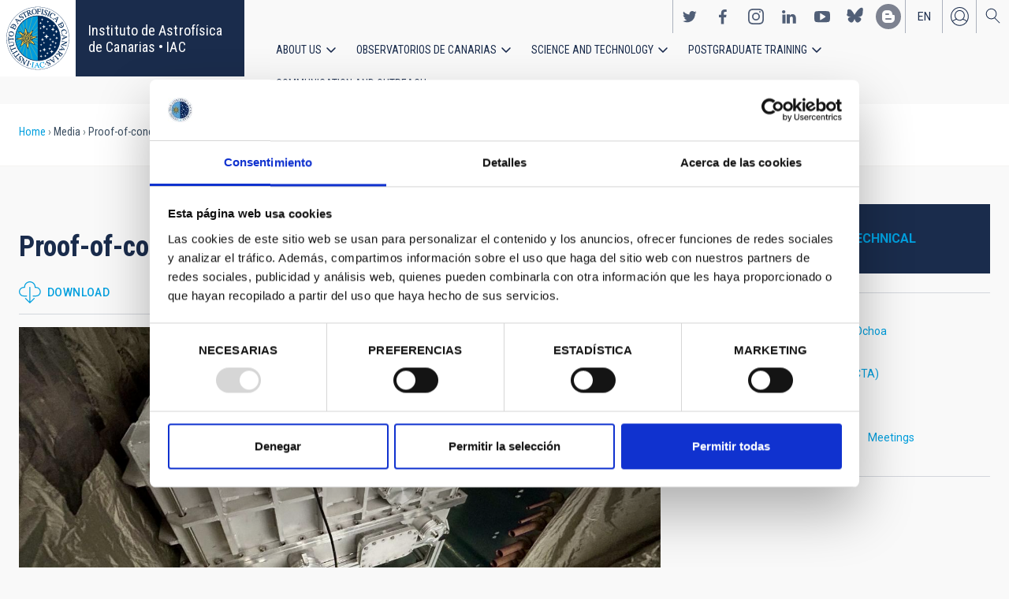

--- FILE ---
content_type: image/svg+xml
request_url: https://www.iac.es/themes/custom/iac_venus/images/ico-facebook.svg
body_size: 695
content:
<svg xmlns="http://www.w3.org/2000/svg" width="42" height="84" viewBox="0 0 42 84">
    <g fill="none" fill-rule="evenodd">
        <path fill="#FFF" d="M25.643 12.134v2.946H23.89c-.64 0-1.072.134-1.295.402-.223.268-.335.67-.335 1.206v2.109h3.27l-.435 3.303h-2.835v8.471h-3.415v-8.47H16v-3.304h2.846v-2.433c0-1.384.387-2.457 1.16-3.22.775-.763 1.805-1.144 3.092-1.144 1.094 0 1.942.045 2.545.134z"/>
        <path fill="#1A2C4C" d="M25.643 54.134v2.946H23.89c-.64 0-1.072.134-1.295.402-.223.268-.335.67-.335 1.206v2.109h3.27l-.435 3.303h-2.835v8.471h-3.415v-8.47H16v-3.304h2.846v-2.433c0-1.384.387-2.457 1.16-3.22.775-.763 1.805-1.144 3.092-1.144 1.094 0 1.942.045 2.545.134z"/>
    </g>
</svg>
